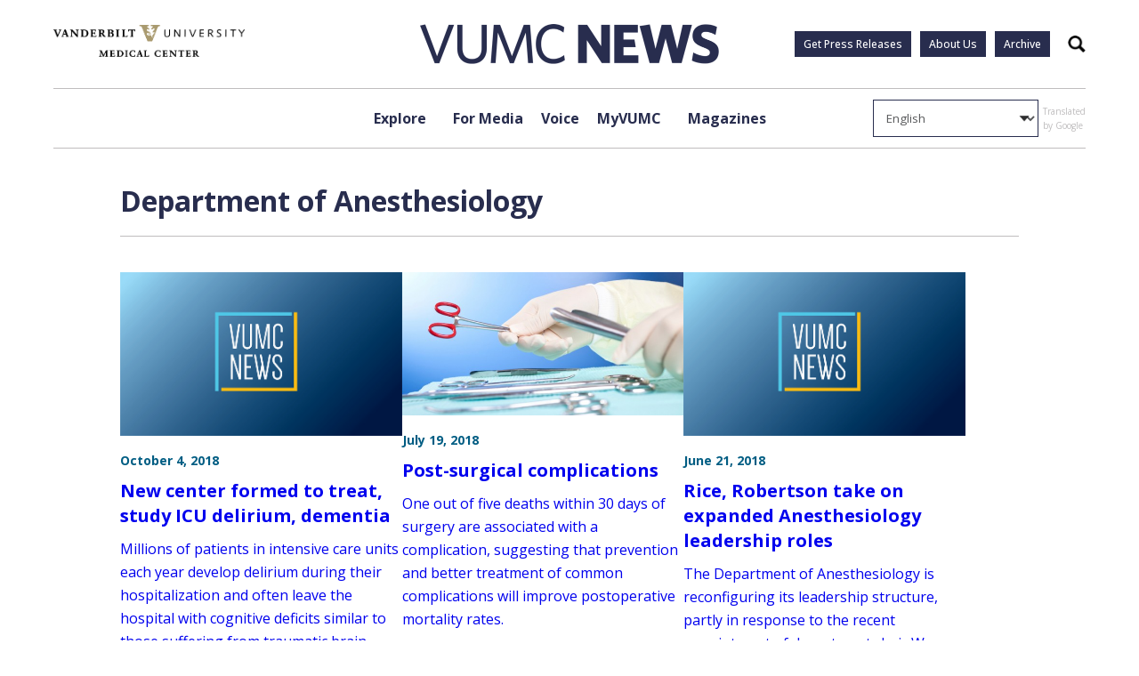

--- FILE ---
content_type: text/html; charset=UTF-8
request_url: https://news.vumc.org/tag/department-of-anesthesiology/page/8/
body_size: 17376
content:
<!doctype html>
<html lang="en-US">
<head>
	<meta charset="UTF-8">
	<meta name="viewport" content="width=device-width, initial-scale=1">
	<link rel="profile" href="https://gmpg.org/xfn/11">

	<link rel="preconnect" href="https://fonts.googleapis.com"> 
	<link rel="preconnect" href="https://fonts.gstatic.com" crossorigin>
	<link href="https://fonts.googleapis.com/css2?family=Open+Sans:ital,wght@0,300;0,400;0,500;0,600;0,700;0,800;1,300;1,400;1,500;1,600;1,700;1,800&display=swap" rel="stylesheet">
	<script src=https://assets.adobedtm.com/0fdeaa586937/d28f6b72f34b/launch-373e28369c9a.min.js async></script>
	<script type="text/javascript" async src="https://play.vidyard.com/embed/v4.js"></script>
	
	<meta name='robots' content='index, follow, max-image-preview:large, max-snippet:-1, max-video-preview:-1' />

	<!-- This site is optimized with the Yoast SEO Premium plugin v23.1 (Yoast SEO v26.6) - https://yoast.com/wordpress/plugins/seo/ -->
	<title>Department of Anesthesiology Archives - Page 8 of 15 - VUMC News</title>
	<link rel="canonical" href="https://news.vumc.org/tag/department-of-anesthesiology/page/8/" />
	<link rel="prev" href="https://news.vumc.org/tag/department-of-anesthesiology/page/7/" />
	<link rel="next" href="https://news.vumc.org/tag/department-of-anesthesiology/page/9/" />
	<meta property="og:locale" content="en_US" />
	<meta property="og:type" content="article" />
	<meta property="og:title" content="Department of Anesthesiology Archives" />
	<meta property="og:url" content="https://news.vumc.org/tag/department-of-anesthesiology/" />
	<meta property="og:site_name" content="VUMC News" />
	<meta name="twitter:card" content="summary_large_image" />
	<meta name="twitter:site" content="@VUMC_Insights" />
	<script type="application/ld+json" class="yoast-schema-graph">{"@context":"https://schema.org","@graph":[{"@type":"CollectionPage","@id":"https://news.vumc.org/tag/department-of-anesthesiology/","url":"https://news.vumc.org/tag/department-of-anesthesiology/page/8/","name":"Department of Anesthesiology Archives - Page 8 of 15 - VUMC News","isPartOf":{"@id":"https://news.vumc.org/#website"},"primaryImageOfPage":{"@id":"https://news.vumc.org/tag/department-of-anesthesiology/page/8/#primaryimage"},"image":{"@id":"https://news.vumc.org/tag/department-of-anesthesiology/page/8/#primaryimage"},"thumbnailUrl":"https://vumc-reporter.s3.amazonaws.com/uploads/TEE-tool-2.jpg","breadcrumb":{"@id":"https://news.vumc.org/tag/department-of-anesthesiology/page/8/#breadcrumb"},"inLanguage":"en-US"},{"@type":"ImageObject","inLanguage":"en-US","@id":"https://news.vumc.org/tag/department-of-anesthesiology/page/8/#primaryimage","url":"https://vumc-reporter.s3.amazonaws.com/uploads/TEE-tool-2.jpg","contentUrl":"https://vumc-reporter.s3.amazonaws.com/uploads/TEE-tool-2.jpg","width":"550","height":"369","caption":"Cardiothoracic anesthesiologists at Vanderbilt are now using transesophageal echocardiography both in operating rooms and in intensive care units. Critically-ill patients in intensive care units can be monitored using TEE for up to three days. (Susan Urmy / Vanderbilt)"},{"@type":"BreadcrumbList","@id":"https://news.vumc.org/tag/department-of-anesthesiology/page/8/#breadcrumb","itemListElement":[{"@type":"ListItem","position":1,"name":"Home","item":"https://news.vumc.org/"},{"@type":"ListItem","position":2,"name":"Department of Anesthesiology"}]},{"@type":"WebSite","@id":"https://news.vumc.org/#website","url":"https://news.vumc.org/","name":"VUMC News","description":"","publisher":{"@id":"https://news.vumc.org/#organization"},"potentialAction":[{"@type":"SearchAction","target":{"@type":"EntryPoint","urlTemplate":"https://news.vumc.org/?s={search_term_string}"},"query-input":{"@type":"PropertyValueSpecification","valueRequired":true,"valueName":"search_term_string"}}],"inLanguage":"en-US"},{"@type":"Organization","@id":"https://news.vumc.org/#organization","name":"Vanderbilt University Medical Center","url":"https://news.vumc.org/","logo":{"@type":"ImageObject","inLanguage":"en-US","@id":"https://news.vumc.org/#/schema/logo/image/","url":"https://vumc-reporter.s3.amazonaws.com/uploads/VUMC-logo.png","contentUrl":"https://vumc-reporter.s3.amazonaws.com/uploads/VUMC-logo.png","width":2430,"height":1361,"caption":"Vanderbilt University Medical Center"},"image":{"@id":"https://news.vumc.org/#/schema/logo/image/"},"sameAs":["https://x.com/VUMC_Insights"]}]}</script>
	<!-- / Yoast SEO Premium plugin. -->


<link rel='dns-prefetch' href='//cdn.knightlab.com' />
<link rel='dns-prefetch' href='//stats.wp.com' />
<link rel='dns-prefetch' href='//vumc-reporter.s3.amazonaws.com' />
<link rel="alternate" type="application/rss+xml" title="VUMC News &raquo; Department of Anesthesiology Tag Feed" href="https://news.vumc.org/tag/department-of-anesthesiology/feed/" />
<style id='wp-img-auto-sizes-contain-inline-css'>
img:is([sizes=auto i],[sizes^="auto," i]){contain-intrinsic-size:3000px 1500px}
/*# sourceURL=wp-img-auto-sizes-contain-inline-css */
</style>
<style id='wp-emoji-styles-inline-css'>

	img.wp-smiley, img.emoji {
		display: inline !important;
		border: none !important;
		box-shadow: none !important;
		height: 1em !important;
		width: 1em !important;
		margin: 0 0.07em !important;
		vertical-align: -0.1em !important;
		background: none !important;
		padding: 0 !important;
	}
/*# sourceURL=wp-emoji-styles-inline-css */
</style>
<style id='wp-block-library-inline-css'>
:root{--wp-block-synced-color:#7a00df;--wp-block-synced-color--rgb:122,0,223;--wp-bound-block-color:var(--wp-block-synced-color);--wp-editor-canvas-background:#ddd;--wp-admin-theme-color:#007cba;--wp-admin-theme-color--rgb:0,124,186;--wp-admin-theme-color-darker-10:#006ba1;--wp-admin-theme-color-darker-10--rgb:0,107,160.5;--wp-admin-theme-color-darker-20:#005a87;--wp-admin-theme-color-darker-20--rgb:0,90,135;--wp-admin-border-width-focus:2px}@media (min-resolution:192dpi){:root{--wp-admin-border-width-focus:1.5px}}.wp-element-button{cursor:pointer}:root .has-very-light-gray-background-color{background-color:#eee}:root .has-very-dark-gray-background-color{background-color:#313131}:root .has-very-light-gray-color{color:#eee}:root .has-very-dark-gray-color{color:#313131}:root .has-vivid-green-cyan-to-vivid-cyan-blue-gradient-background{background:linear-gradient(135deg,#00d084,#0693e3)}:root .has-purple-crush-gradient-background{background:linear-gradient(135deg,#34e2e4,#4721fb 50%,#ab1dfe)}:root .has-hazy-dawn-gradient-background{background:linear-gradient(135deg,#faaca8,#dad0ec)}:root .has-subdued-olive-gradient-background{background:linear-gradient(135deg,#fafae1,#67a671)}:root .has-atomic-cream-gradient-background{background:linear-gradient(135deg,#fdd79a,#004a59)}:root .has-nightshade-gradient-background{background:linear-gradient(135deg,#330968,#31cdcf)}:root .has-midnight-gradient-background{background:linear-gradient(135deg,#020381,#2874fc)}:root{--wp--preset--font-size--normal:16px;--wp--preset--font-size--huge:42px}.has-regular-font-size{font-size:1em}.has-larger-font-size{font-size:2.625em}.has-normal-font-size{font-size:var(--wp--preset--font-size--normal)}.has-huge-font-size{font-size:var(--wp--preset--font-size--huge)}.has-text-align-center{text-align:center}.has-text-align-left{text-align:left}.has-text-align-right{text-align:right}.has-fit-text{white-space:nowrap!important}#end-resizable-editor-section{display:none}.aligncenter{clear:both}.items-justified-left{justify-content:flex-start}.items-justified-center{justify-content:center}.items-justified-right{justify-content:flex-end}.items-justified-space-between{justify-content:space-between}.screen-reader-text{border:0;clip-path:inset(50%);height:1px;margin:-1px;overflow:hidden;padding:0;position:absolute;width:1px;word-wrap:normal!important}.screen-reader-text:focus{background-color:#ddd;clip-path:none;color:#444;display:block;font-size:1em;height:auto;left:5px;line-height:normal;padding:15px 23px 14px;text-decoration:none;top:5px;width:auto;z-index:100000}html :where(.has-border-color){border-style:solid}html :where([style*=border-top-color]){border-top-style:solid}html :where([style*=border-right-color]){border-right-style:solid}html :where([style*=border-bottom-color]){border-bottom-style:solid}html :where([style*=border-left-color]){border-left-style:solid}html :where([style*=border-width]){border-style:solid}html :where([style*=border-top-width]){border-top-style:solid}html :where([style*=border-right-width]){border-right-style:solid}html :where([style*=border-bottom-width]){border-bottom-style:solid}html :where([style*=border-left-width]){border-left-style:solid}html :where(img[class*=wp-image-]){height:auto;max-width:100%}:where(figure){margin:0 0 1em}html :where(.is-position-sticky){--wp-admin--admin-bar--position-offset:var(--wp-admin--admin-bar--height,0px)}@media screen and (max-width:600px){html :where(.is-position-sticky){--wp-admin--admin-bar--position-offset:0px}}

/*# sourceURL=wp-block-library-inline-css */
</style><style id='global-styles-inline-css'>
:root{--wp--preset--aspect-ratio--square: 1;--wp--preset--aspect-ratio--4-3: 4/3;--wp--preset--aspect-ratio--3-4: 3/4;--wp--preset--aspect-ratio--3-2: 3/2;--wp--preset--aspect-ratio--2-3: 2/3;--wp--preset--aspect-ratio--16-9: 16/9;--wp--preset--aspect-ratio--9-16: 9/16;--wp--preset--color--black: #000000;--wp--preset--color--cyan-bluish-gray: #abb8c3;--wp--preset--color--white: #ffffff;--wp--preset--color--pale-pink: #f78da7;--wp--preset--color--vivid-red: #cf2e2e;--wp--preset--color--luminous-vivid-orange: #ff6900;--wp--preset--color--luminous-vivid-amber: #fcb900;--wp--preset--color--light-green-cyan: #7bdcb5;--wp--preset--color--vivid-green-cyan: #00d084;--wp--preset--color--pale-cyan-blue: #8ed1fc;--wp--preset--color--vivid-cyan-blue: #0693e3;--wp--preset--color--vivid-purple: #9b51e0;--wp--preset--gradient--vivid-cyan-blue-to-vivid-purple: linear-gradient(135deg,rgb(6,147,227) 0%,rgb(155,81,224) 100%);--wp--preset--gradient--light-green-cyan-to-vivid-green-cyan: linear-gradient(135deg,rgb(122,220,180) 0%,rgb(0,208,130) 100%);--wp--preset--gradient--luminous-vivid-amber-to-luminous-vivid-orange: linear-gradient(135deg,rgb(252,185,0) 0%,rgb(255,105,0) 100%);--wp--preset--gradient--luminous-vivid-orange-to-vivid-red: linear-gradient(135deg,rgb(255,105,0) 0%,rgb(207,46,46) 100%);--wp--preset--gradient--very-light-gray-to-cyan-bluish-gray: linear-gradient(135deg,rgb(238,238,238) 0%,rgb(169,184,195) 100%);--wp--preset--gradient--cool-to-warm-spectrum: linear-gradient(135deg,rgb(74,234,220) 0%,rgb(151,120,209) 20%,rgb(207,42,186) 40%,rgb(238,44,130) 60%,rgb(251,105,98) 80%,rgb(254,248,76) 100%);--wp--preset--gradient--blush-light-purple: linear-gradient(135deg,rgb(255,206,236) 0%,rgb(152,150,240) 100%);--wp--preset--gradient--blush-bordeaux: linear-gradient(135deg,rgb(254,205,165) 0%,rgb(254,45,45) 50%,rgb(107,0,62) 100%);--wp--preset--gradient--luminous-dusk: linear-gradient(135deg,rgb(255,203,112) 0%,rgb(199,81,192) 50%,rgb(65,88,208) 100%);--wp--preset--gradient--pale-ocean: linear-gradient(135deg,rgb(255,245,203) 0%,rgb(182,227,212) 50%,rgb(51,167,181) 100%);--wp--preset--gradient--electric-grass: linear-gradient(135deg,rgb(202,248,128) 0%,rgb(113,206,126) 100%);--wp--preset--gradient--midnight: linear-gradient(135deg,rgb(2,3,129) 0%,rgb(40,116,252) 100%);--wp--preset--font-size--small: 13px;--wp--preset--font-size--medium: 20px;--wp--preset--font-size--large: 36px;--wp--preset--font-size--x-large: 42px;--wp--preset--spacing--20: 0.44rem;--wp--preset--spacing--30: 0.67rem;--wp--preset--spacing--40: 1rem;--wp--preset--spacing--50: 1.5rem;--wp--preset--spacing--60: 2.25rem;--wp--preset--spacing--70: 3.38rem;--wp--preset--spacing--80: 5.06rem;--wp--preset--shadow--natural: 6px 6px 9px rgba(0, 0, 0, 0.2);--wp--preset--shadow--deep: 12px 12px 50px rgba(0, 0, 0, 0.4);--wp--preset--shadow--sharp: 6px 6px 0px rgba(0, 0, 0, 0.2);--wp--preset--shadow--outlined: 6px 6px 0px -3px rgb(255, 255, 255), 6px 6px rgb(0, 0, 0);--wp--preset--shadow--crisp: 6px 6px 0px rgb(0, 0, 0);}:where(.is-layout-flex){gap: 0.5em;}:where(.is-layout-grid){gap: 0.5em;}body .is-layout-flex{display: flex;}.is-layout-flex{flex-wrap: wrap;align-items: center;}.is-layout-flex > :is(*, div){margin: 0;}body .is-layout-grid{display: grid;}.is-layout-grid > :is(*, div){margin: 0;}:where(.wp-block-columns.is-layout-flex){gap: 2em;}:where(.wp-block-columns.is-layout-grid){gap: 2em;}:where(.wp-block-post-template.is-layout-flex){gap: 1.25em;}:where(.wp-block-post-template.is-layout-grid){gap: 1.25em;}.has-black-color{color: var(--wp--preset--color--black) !important;}.has-cyan-bluish-gray-color{color: var(--wp--preset--color--cyan-bluish-gray) !important;}.has-white-color{color: var(--wp--preset--color--white) !important;}.has-pale-pink-color{color: var(--wp--preset--color--pale-pink) !important;}.has-vivid-red-color{color: var(--wp--preset--color--vivid-red) !important;}.has-luminous-vivid-orange-color{color: var(--wp--preset--color--luminous-vivid-orange) !important;}.has-luminous-vivid-amber-color{color: var(--wp--preset--color--luminous-vivid-amber) !important;}.has-light-green-cyan-color{color: var(--wp--preset--color--light-green-cyan) !important;}.has-vivid-green-cyan-color{color: var(--wp--preset--color--vivid-green-cyan) !important;}.has-pale-cyan-blue-color{color: var(--wp--preset--color--pale-cyan-blue) !important;}.has-vivid-cyan-blue-color{color: var(--wp--preset--color--vivid-cyan-blue) !important;}.has-vivid-purple-color{color: var(--wp--preset--color--vivid-purple) !important;}.has-black-background-color{background-color: var(--wp--preset--color--black) !important;}.has-cyan-bluish-gray-background-color{background-color: var(--wp--preset--color--cyan-bluish-gray) !important;}.has-white-background-color{background-color: var(--wp--preset--color--white) !important;}.has-pale-pink-background-color{background-color: var(--wp--preset--color--pale-pink) !important;}.has-vivid-red-background-color{background-color: var(--wp--preset--color--vivid-red) !important;}.has-luminous-vivid-orange-background-color{background-color: var(--wp--preset--color--luminous-vivid-orange) !important;}.has-luminous-vivid-amber-background-color{background-color: var(--wp--preset--color--luminous-vivid-amber) !important;}.has-light-green-cyan-background-color{background-color: var(--wp--preset--color--light-green-cyan) !important;}.has-vivid-green-cyan-background-color{background-color: var(--wp--preset--color--vivid-green-cyan) !important;}.has-pale-cyan-blue-background-color{background-color: var(--wp--preset--color--pale-cyan-blue) !important;}.has-vivid-cyan-blue-background-color{background-color: var(--wp--preset--color--vivid-cyan-blue) !important;}.has-vivid-purple-background-color{background-color: var(--wp--preset--color--vivid-purple) !important;}.has-black-border-color{border-color: var(--wp--preset--color--black) !important;}.has-cyan-bluish-gray-border-color{border-color: var(--wp--preset--color--cyan-bluish-gray) !important;}.has-white-border-color{border-color: var(--wp--preset--color--white) !important;}.has-pale-pink-border-color{border-color: var(--wp--preset--color--pale-pink) !important;}.has-vivid-red-border-color{border-color: var(--wp--preset--color--vivid-red) !important;}.has-luminous-vivid-orange-border-color{border-color: var(--wp--preset--color--luminous-vivid-orange) !important;}.has-luminous-vivid-amber-border-color{border-color: var(--wp--preset--color--luminous-vivid-amber) !important;}.has-light-green-cyan-border-color{border-color: var(--wp--preset--color--light-green-cyan) !important;}.has-vivid-green-cyan-border-color{border-color: var(--wp--preset--color--vivid-green-cyan) !important;}.has-pale-cyan-blue-border-color{border-color: var(--wp--preset--color--pale-cyan-blue) !important;}.has-vivid-cyan-blue-border-color{border-color: var(--wp--preset--color--vivid-cyan-blue) !important;}.has-vivid-purple-border-color{border-color: var(--wp--preset--color--vivid-purple) !important;}.has-vivid-cyan-blue-to-vivid-purple-gradient-background{background: var(--wp--preset--gradient--vivid-cyan-blue-to-vivid-purple) !important;}.has-light-green-cyan-to-vivid-green-cyan-gradient-background{background: var(--wp--preset--gradient--light-green-cyan-to-vivid-green-cyan) !important;}.has-luminous-vivid-amber-to-luminous-vivid-orange-gradient-background{background: var(--wp--preset--gradient--luminous-vivid-amber-to-luminous-vivid-orange) !important;}.has-luminous-vivid-orange-to-vivid-red-gradient-background{background: var(--wp--preset--gradient--luminous-vivid-orange-to-vivid-red) !important;}.has-very-light-gray-to-cyan-bluish-gray-gradient-background{background: var(--wp--preset--gradient--very-light-gray-to-cyan-bluish-gray) !important;}.has-cool-to-warm-spectrum-gradient-background{background: var(--wp--preset--gradient--cool-to-warm-spectrum) !important;}.has-blush-light-purple-gradient-background{background: var(--wp--preset--gradient--blush-light-purple) !important;}.has-blush-bordeaux-gradient-background{background: var(--wp--preset--gradient--blush-bordeaux) !important;}.has-luminous-dusk-gradient-background{background: var(--wp--preset--gradient--luminous-dusk) !important;}.has-pale-ocean-gradient-background{background: var(--wp--preset--gradient--pale-ocean) !important;}.has-electric-grass-gradient-background{background: var(--wp--preset--gradient--electric-grass) !important;}.has-midnight-gradient-background{background: var(--wp--preset--gradient--midnight) !important;}.has-small-font-size{font-size: var(--wp--preset--font-size--small) !important;}.has-medium-font-size{font-size: var(--wp--preset--font-size--medium) !important;}.has-large-font-size{font-size: var(--wp--preset--font-size--large) !important;}.has-x-large-font-size{font-size: var(--wp--preset--font-size--x-large) !important;}
/*# sourceURL=global-styles-inline-css */
</style>

<style id='classic-theme-styles-inline-css'>
/*! This file is auto-generated */
.wp-block-button__link{color:#fff;background-color:#32373c;border-radius:9999px;box-shadow:none;text-decoration:none;padding:calc(.667em + 2px) calc(1.333em + 2px);font-size:1.125em}.wp-block-file__button{background:#32373c;color:#fff;text-decoration:none}
/*# sourceURL=/wp-includes/css/classic-themes.min.css */
</style>
<link rel='stylesheet' id='timeline-stylesheet-css' href='https://cdn.knightlab.com/libs/timeline3/latest/css/timeline.css?ver=6.9' media='all' />
<link rel='stylesheet' id='vumc-news-style-css' href='https://news.vumc.org/wp-content/themes/vumc-news/css/build/main.css?ver=2.02' media='all' />
<link rel='stylesheet' id='taxopress-frontend-css-css' href='https://news.vumc.org/wp-content/plugins/simple-tags/assets/frontend/css/frontend.css?ver=3.42.0' media='all' />
<script src="https://cdn.knightlab.com/libs/timeline3/latest/js/timeline-min.js?ver=1.0.0" id="timeline-javascript-js"></script>
<script src="https://news.vumc.org/wp-includes/js/jquery/jquery.min.js?ver=3.7.1" id="jquery-core-js"></script>
<script src="https://news.vumc.org/wp-includes/js/jquery/jquery-migrate.min.js?ver=3.4.1" id="jquery-migrate-js"></script>
<script src="https://news.vumc.org/wp-content/plugins/simple-tags/assets/frontend/js/frontend.js?ver=3.42.0" id="taxopress-frontend-js-js"></script>
<link rel="https://api.w.org/" href="https://news.vumc.org/wp-json/" /><link rel="alternate" title="JSON" type="application/json" href="https://news.vumc.org/wp-json/wp/v2/tags/25250" /><link rel="EditURI" type="application/rsd+xml" title="RSD" href="https://news.vumc.org/xmlrpc.php?rsd" />
<meta name="generator" content="WordPress 6.9" />
	<style>img#wpstats{display:none}</style>
		<style type="text/css">a.st_tag, a.internal_tag, .st_tag, .internal_tag { text-decoration: underline !important; }</style><!-- Clicky Web Analytics - https://clicky.com, WordPress Plugin by Yoast - https://yoast.com/wordpress/plugins/clicky/ --><script>
	
	var clicky_site_ids = clicky_site_ids || [];
	clicky_site_ids.push("101460665");
</script>
<script async src="//static.getclicky.com/js"></script><link rel="icon" href="https://vumc-reporter.s3.amazonaws.com/uploads/new_v_logo.jpg" sizes="32x32" />
<link rel="icon" href="https://vumc-reporter.s3.amazonaws.com/uploads/new_v_logo.jpg" sizes="192x192" />
<link rel="apple-touch-icon" href="https://vumc-reporter.s3.amazonaws.com/uploads/new_v_logo.jpg" />
<meta name="msapplication-TileImage" content="https://vumc-reporter.s3.amazonaws.com/uploads/new_v_logo.jpg" />
		<style id="wp-custom-css">
			.page-heading h1 {
	display: block;
	line-height: 1.2;
}
		</style>
		
	
	<script>
      <!-- Google Tag Manager -->
  dataLayer = [{
      }];            <!-- Google Tag Manager -->
            (function(v,a,n,d,y){v[d]=v[d]||[];v[d].push({'gtm.start':
                new Date().getTime(),event:'gtm.js'});var f=a.getElementsByTagName(n)[0],j=a.createElement(n),ad=d!='dataLayer'?'&d='+d:'';j.async=true;j.src='https://www.googletagmanager.com/gtm.js?id='+y+ad;f.parentNode.insertBefore(j,f);})(window,document,'script','dataLayer','GTM-P4SNFVP');
        </script>
</head>

<body class="archive paged tag tag-department-of-anesthesiology tag-25250 paged-8 tag-paged-8 wp-theme-vumc-news ally-default">

	<!-- Google Tag Manager -->
    <noscript><iframe src="https://www.googletagmanager.com/ns.html?id=GTM-P4SNFVP" height="0" width="0" style="display:none;visibility:hidden"></iframe></noscript>


<header id="masthead" class="site-header">
	<a class="skip-link screen-reader-text" href="#primary">Skip to content</a>

	<div class="main-header-space-container">

		<section class="main-header">
			<div class="hamburger-button">
				<input type="checkbox" class="hamburger-button__checkbox" id="navi-toggle">
				<label for="navi-toggle" class="hamburger-button__button">
					<span class="hamburger-button__icon">&nbsp;</span>
				</label>
			</div>

			<a href="https://vumc.org" target="_blank" class="vumc-logo">
				<img src="https://news.vumc.org/wp-content/themes/vumc-news/images/vumc-logo.png" alt="VUMC Logo">
			</a>
			
			<a href="https://news.vumc.org" class="logo">
				<img src="https://news.vumc.org/wp-content/themes/vumc-news/images/logo.png" alt="Logo">
			</a>

			<div class="main-header__buttons">
				<div class="menu-utility-links-container"><ul id="menu-utility-links" class="menu"><li id="menu-item-305203" class="menu-item menu-item-type-custom menu-item-object-custom menu-item-305203"><a href="https://news.vumc.org/vumc-press-release-signup/">Get Press Releases</a></li>
<li id="menu-item-305511" class="menu-item menu-item-type-post_type menu-item-object-page menu-item-305511"><a href="https://news.vumc.org/about-us/">About Us</a></li>
<li id="menu-item-354794" class="menu-item menu-item-type-custom menu-item-object-custom menu-item-354794"><a href="/reporter-archive">Archive</a></li>
</ul></div>				<button class="search-btn">
					<span class="accessible-text">
						Search
					</span>
				</button>
			</div>
		</section>

	</div>

	

	<div class="mobile-menu">

		
		<div class="mobile-menu__menus">

			<div class="mobile-menu__primary">
				<ul class="mobile-menu__primary__ul">
											<li class="has-submenu">
							<a href="#">Explore</a>
						</li>
											<li class="has-submenu">
							<a href="https://news.vumc.org/for-media/">For Media</a>
						</li>
											<li class="has-submenu">
							<a href="https://news.vumc.org/myvumc/vumc-voice/">Voice</a>
						</li>
											<li class="">
							<a href="https://news.vumc.org/content_type/myvumc/">MyVUMC</a>
						</li>
											<li class="has-submenu">
							<a href="https://news.vumc.org/magazines-and-podcast-momentum-vanderbilt-medicine-and-discoveries-in-action-dnamagazines-podcasts/">Magazines</a>
						</li>
									</ul>

				<div class="mobile-menu__footer">
					<div class="menu-utility-links-container"><ul id="menu-utility-links-1" class="menu"><li class="menu-item menu-item-type-custom menu-item-object-custom menu-item-305203"><a href="https://news.vumc.org/vumc-press-release-signup/">Get Press Releases</a></li>
<li class="menu-item menu-item-type-post_type menu-item-object-page menu-item-305511"><a href="https://news.vumc.org/about-us/">About Us</a></li>
<li class="menu-item menu-item-type-custom menu-item-object-custom menu-item-354794"><a href="/reporter-archive">Archive</a></li>
</ul></div>															<div class="mobile-menu__footer__social">
																																		<a href="https://www.facebook.com/VanderbiltHealth" target="_blank">
									<img src="https://vumc-reporter.s3.amazonaws.com/uploads/facebook_blue.png" alt="">
								</a>
																												<a href="https://www.youtube.com/vanderbilthealth" target="_blank">
									<img src="https://vumc-reporter.s3.amazonaws.com/uploads/youtube_blue.png" alt="">
								</a>
																												<a href="https://www.instagram.com/vanderbilthealth/?hl=en" target="_blank">
									<img src="https://vumc-reporter.s3.amazonaws.com/uploads/instagram_blue.png" alt="">
								</a>
																												<a href="https://twitter.com/vumchealth" target="_blank">
									<img src="https://vumc-reporter.s3.amazonaws.com/uploads/x_blue.png" alt="">
								</a>
																												<a href="https://www.linkedin.com/company/vanderbilt-university-medical-center/" target="_blank">
									<img src="https://vumc-reporter.s3.amazonaws.com/uploads/linkedin_blue.png" alt="">
								</a>
																												<a href="https://bsky.app/profile/vumc-insights.bsky.social" target="_blank">
									<img src="https://vumc-reporter.s3.amazonaws.com/uploads/bluesky_blue.png" alt="">
								</a>
																		</div>
										<a href="https://vumc.org" target="_blank" class="vumc-logo">
						<img src="https://news.vumc.org/wp-content/themes/vumc-news/images/vumc-logo.png" alt="VUMC Logo">
					</a>
				</div>
			</div>

			<div class="mobile-menu__secondary">
				
									<div class="mobile-menu__secondary-menu" data-secondary="For Media">
						<h3 class="mobile-menu__secondary__heading">
							<a href="https://news.vumc.org/for-media/">
								For Media							</a>
						</h3>
						<ul>
															<li>
									<a href="https://news.vumc.org/for-media/">
										Overview 
									</a>
								</li>
																						<li>
									<a href="https://news.vumc.org/media-contacts-page/">
										Media Contacts									</a>
								</li>
															<li>
									<a href="https://news.vumc.org/content_type/news-releases/">
										News Releases									</a>
								</li>
															<li>
									<a href="https://news.vumc.org/photo-b-roll-download/">
										Photos & B-Roll Downloads									</a>
								</li>
															<li>
									<a href="https://news.vumc.org/vumc-facts-and-statistics/">
										VUMC Facts and Figures									</a>
								</li>
													</ul>
					</div>
									<div class="mobile-menu__secondary-menu" data-secondary="Voice">
						<h3 class="mobile-menu__secondary__heading">
							<a href="https://news.vumc.org/myvumc/vumc-voice/">
								Voice							</a>
						</h3>
						<ul>
															<li>
									<a href="https://news.vumc.org/myvumc/vumc-voice/">
										Overview 
									</a>
								</li>
																						<li>
									<a href="https://news.vumc.org/section/voice/credo-award/">
										Credo Award									</a>
								</li>
															<li>
									<a href="https://news.vumc.org/section/voice/daisy-award/">
										DAISY Award									</a>
								</li>
															<li>
									<a href="https://news.vumc.org/section/voice/elevate-team-award/">
										Elevate Team Award									</a>
								</li>
															<li>
									<a href="https://news.vumc.org/section/voice/health-yes/">
										Health, Yes									</a>
								</li>
															<li>
									<a href="https://news.vumc.org/section/voice/employee-spotlight/">
										Employee Spotlight									</a>
								</li>
															<li>
									<a href="https://news.vumc.org/section/voice/five-pillar-leader-award/">
										Five Pillar Leader Award									</a>
								</li>
															<li>
									<a href="https://news.vumc.org/section/voice/patient-spotlight/">
										Patient Spotlight									</a>
								</li>
															<li>
									<a href="https://news.vumc.org/section/voice/pets-vumc/">
										Pets of VUMC									</a>
								</li>
															<li>
									<a href="https://news.vumc.org/section/voice/tales-of-vumc-past/">
										Tales of VUMC Past									</a>
								</li>
															<li>
									<a href="https://news.vumc.org/section/voice/">
										All Voice Stories									</a>
								</li>
													</ul>
					</div>
									<div class="mobile-menu__secondary-menu" data-secondary="Magazines">
						<h3 class="mobile-menu__secondary__heading">
							<a href="https://news.vumc.org/magazines-and-podcast-momentum-vanderbilt-medicine-and-discoveries-in-action-dnamagazines-podcasts/">
								Magazines							</a>
						</h3>
						<ul>
															<li>
									<a href="https://news.vumc.org/magazines-and-podcast-momentum-vanderbilt-medicine-and-discoveries-in-action-dnamagazines-podcasts/">
										Overview 
									</a>
								</li>
																						<li>
									<a href="https://news.vumc.org/medicine-magazine/">
										Medicine									</a>
								</li>
															<li>
									<a href="https://news.vumc.org/momentum-magazine/">
										Momentum									</a>
								</li>
													</ul>
					</div>
				
									<div class="mobile-menu__secondary-menu" data-secondary="Explore">
						<h3 class="mobile-menu__secondary__heading">
							Explore						</h3>
						<div class="mobile-menu__secondary__content">
														<div class="column">
									<h4>Explore by Highlight</h4>
									<ul>
																																	<li>
													<a href="https://news.vumc.org/vumc-highlight/community-giving/">
														Community & Giving													</a>
												</li>
																																												<li>
													<a href="https://news.vumc.org/vumc-highlight/education-training/">
														Education & Training													</a>
												</li>
																																												<li>
													<a href="https://news.vumc.org/vumc-highlight/growth-finance/">
														Growth & Finance													</a>
												</li>
																																												<li>
													<a href="https://news.vumc.org/section/business-innovation/">
														Business Innovation													</a>
												</li>
																																												<li>
													<a href="https://news.vumc.org/vumc-highlight/leadership-perspectives/">
														Leadership Perspectives													</a>
												</li>
																																												<li>
													<a href="https://news.vumc.org/vumc-highlight/research/">
														Research													</a>
												</li>
																																												<li>
													<a href="https://news.vumc.org/vumc-highlight/vumc-people/">
														VUMC People													</a>
												</li>
																																												<li>
													<a href="https://news.vumc.org/vumc-highlight/all-news/">
														All News													</a>
												</li>
																																																			</ul>
								</div>
														<div class="column">
									<h4>Explore by Topic</h4>
									<ul>
																																	<li>
													<a href="https://news.vumc.org/section/cancer/">
														Cancer													</a>
												</li>
																																												<li>
													<a href="https://news.vumc.org/section/emergency-trauma/">
														Emergency & Trauma													</a>
												</li>
																																												<li>
													<a href="https://news.vumc.org/section/genetics-genomics/">
														Genetics & Genomics													</a>
												</li>
																																												<li>
													<a href="https://news.vumc.org/section/health-policy/">
														Health Policy													</a>
												</li>
																																												<li>
													<a href="https://news.vumc.org/section/infectious-diseases">
														Infectious Diseases													</a>
												</li>
																																												<li>
													<a href="https://news.vumc.org/section/nursing/">
														Nursing													</a>
												</li>
																																												<li>
													<a href="https://news.vumc.org/section/pediatrics/">
														Pediatrics													</a>
												</li>
																																												<li>
													<a href="https://news.vumc.org/section/surgeries/">
														Surgeries													</a>
												</li>
																																												<li>
													<a href="https://news.vumc.org/section/tech-health/">
														Tech & Health													</a>
												</li>
																																												<li>
													<a href="https://news.vumc.org/section/transplant/">
														Transplant													</a>
												</li>
																																												<li>
													<a href="https://news.vumc.org/section/vaccines/">
														Vaccines													</a>
												</li>
																																												<li>
													<a href="https://news.vumc.org/section/womens-health/">
														Women's Health													</a>
												</li>
																														</ul>
								</div>
														<div class="column">
									<h4>Explore by Location</h4>
									<ul>
																																	<li>
													<a href="https://news.vumc.org/location/monroe-carell-jr-childrens-hospital-at-vanderbilt/">
														Monroe Carell Jr. Children’s Hospital at Vanderbilt													</a>
												</li>
																																												<li>
													<a href="https://news.vumc.org/location/vanderbilt-bedford-hospital/">
														Vanderbilt Bedford Hospital													</a>
												</li>
																																												<li>
													<a href="https://news.vumc.org/location/vanderbilt-health-one-hundred-oaks/">
														Vanderbilt Health One Hundred Oaks													</a>
												</li>
																																												<li>
													<a href="https://news.vumc.org/location/vanderbilt-health-affiliated-network/">
														Vanderbilt Health Affiliated Network													</a>
												</li>
																																												<li>
													<a href="https://news.vumc.org/location/vanderbilt-ingram-cancer-center/">
														Vanderbilt-Ingram Cancer Center													</a>
												</li>
																																												<li>
													<a href="https://news.vumc.org/location/vanderbilt-kennedy-center/">
														Vanderbilt Kennedy Center													</a>
												</li>
																																												<li>
													<a href="https://news.vumc.org/location/vanderbilt-psychiatric-hospital/">
														Vanderbilt Psychiatric Hospital													</a>
												</li>
																																												<li>
													<a href="https://news.vumc.org/location/vanderbilt-wilson-county-hospital/">
														Vanderbilt Wilson County Hospital													</a>
												</li>
																																												<li>
													<a href="https://news.vumc.org/location/vanderbilt-stallworth-rehabilitation-hospital/">
														Vanderbilt Stallworth Rehabilitation Hospital													</a>
												</li>
																																												<li>
													<a href="https://news.vumc.org/location/vanderbilt-tullahoma-harton-hospital/">
														Vanderbilt Tullahoma-Harton Hospital													</a>
												</li>
																																												<li>
													<a href="https://news.vumc.org/location/vanderbilt-university-hospital/">
														Vanderbilt University Hospital													</a>
												</li>
																														</ul>
								</div>
												</div>
					</div>
								</div>

		</div>
		

	</div>

	<div class="search-bar">
		<form role="search" method="get" class="search-form" action="https://news.vumc.org/">
				<label>
					<span class="screen-reader-text">Search for:</span>
					<input type="search" class="search-field" placeholder="Search &hellip;" value="" name="s" />
				</label>
				<input type="submit" class="search-submit" value="Search" />
			</form>		<button class="close-search-btn">
			<span class="accessible-text">
				Close Search
			</span>
			<img src="https://news.vumc.org/wp-content/themes/vumc-news/images/x.png" alt="Close Search">
		</button>
	</div>

	<div class="nav-header">
		<div class="menu-main-navigation-container"><ul id="menu-main-navigation" class="menu"><li id="menu-item-305238" class="menu-item menu-item-type-custom menu-item-object-custom menu-item-305238"><a href="#">Explore</a></li>
<li id="menu-item-305316" class="menu-item menu-item-type-post_type menu-item-object-page menu-item-has-children menu-item-305316"><a href="https://news.vumc.org/for-media/">For Media</a>
<ul class="sub-menu">
	<li id="menu-item-305312" class="menu-item menu-item-type-post_type menu-item-object-page menu-item-305312"><a href="https://news.vumc.org/media-contacts-page/">Media Contacts</a></li>
	<li id="menu-item-305232" class="menu-item menu-item-type-custom menu-item-object-custom menu-item-305232"><a href="https://news.vumc.org/content_type/news-releases/">News Releases</a></li>
	<li id="menu-item-355662" class="menu-item menu-item-type-custom menu-item-object-custom menu-item-355662"><a href="https://news.vumc.org/photo-b-roll-download/">Photos &#038; B-Roll Downloads</a></li>
	<li id="menu-item-305313" class="menu-item menu-item-type-post_type menu-item-object-page menu-item-305313"><a href="https://news.vumc.org/vumc-facts-and-statistics/">VUMC Facts and Figures</a></li>
</ul>
</li>
<li id="menu-item-324052" class="menu-item menu-item-type-post_type menu-item-object-page menu-item-has-children menu-item-324052"><a href="https://news.vumc.org/myvumc/vumc-voice/">Voice</a>
<ul class="sub-menu">
	<li id="menu-item-361547" class="menu-item menu-item-type-taxonomy menu-item-object-category menu-item-361547"><a href="https://news.vumc.org/section/voice/credo-award/">Credo Award</a></li>
	<li id="menu-item-361548" class="menu-item menu-item-type-taxonomy menu-item-object-category menu-item-361548"><a href="https://news.vumc.org/section/voice/daisy-award/">DAISY Award</a></li>
	<li id="menu-item-361549" class="menu-item menu-item-type-taxonomy menu-item-object-category menu-item-361549"><a href="https://news.vumc.org/section/voice/elevate-team-award/">Elevate Team Award</a></li>
	<li id="menu-item-361544" class="menu-item menu-item-type-taxonomy menu-item-object-category menu-item-361544"><a href="https://news.vumc.org/section/voice/health-yes/">Health, Yes</a></li>
	<li id="menu-item-361542" class="menu-item menu-item-type-taxonomy menu-item-object-category menu-item-361542"><a href="https://news.vumc.org/section/voice/employee-spotlight/">Employee Spotlight</a></li>
	<li id="menu-item-361550" class="menu-item menu-item-type-taxonomy menu-item-object-category menu-item-361550"><a href="https://news.vumc.org/section/voice/five-pillar-leader-award/">Five Pillar Leader Award</a></li>
	<li id="menu-item-361541" class="menu-item menu-item-type-taxonomy menu-item-object-category menu-item-361541"><a href="https://news.vumc.org/section/voice/patient-spotlight/">Patient Spotlight</a></li>
	<li id="menu-item-361545" class="menu-item menu-item-type-taxonomy menu-item-object-category menu-item-361545"><a href="https://news.vumc.org/section/voice/pets-vumc/">Pets of VUMC</a></li>
	<li id="menu-item-361546" class="menu-item menu-item-type-taxonomy menu-item-object-category menu-item-361546"><a href="https://news.vumc.org/section/voice/tales-of-vumc-past/">Tales of VUMC Past</a></li>
	<li id="menu-item-361537" class="menu-item menu-item-type-taxonomy menu-item-object-category menu-item-361537"><a href="https://news.vumc.org/section/voice/">All Voice Stories</a></li>
</ul>
</li>
<li id="menu-item-324069" class="menu-item menu-item-type-taxonomy menu-item-object-content_type menu-item-324069"><a href="https://news.vumc.org/content_type/myvumc/">MyVUMC</a></li>
<li id="menu-item-378325" class="menu-item menu-item-type-post_type menu-item-object-page menu-item-has-children menu-item-378325"><a href="https://news.vumc.org/magazines-and-podcast-momentum-vanderbilt-medicine-and-discoveries-in-action-dnamagazines-podcasts/">Magazines</a>
<ul class="sub-menu">
	<li id="menu-item-379045" class="menu-item menu-item-type-post_type menu-item-object-page menu-item-379045"><a href="https://news.vumc.org/medicine-magazine/">Medicine</a></li>
	<li id="menu-item-378327" class="menu-item menu-item-type-post_type menu-item-object-page menu-item-378327"><a href="https://news.vumc.org/momentum-magazine/">Momentum</a></li>
</ul>
</li>
</ul></div>		<div class="nav-header__gtranslate">
			<div class="gtranslate_wrapper" id="gt-wrapper-54456999"></div>			<span>Translated <br />by Google</span>
		</div>
	</div>
	
	<div class="dropdowns">
					<div class="dropdown container" data-dropdown="Explore">
											<div class="column">
								<h3 class="column__heading">Explore by Highlight</h3>
								<ul>
																														<li>
												<a href="https://news.vumc.org/vumc-highlight/community-giving/">
													Community & Giving												</a>
											</li>
																																								<li>
												<a href="https://news.vumc.org/vumc-highlight/education-training/">
													Education & Training												</a>
											</li>
																																								<li>
												<a href="https://news.vumc.org/vumc-highlight/growth-finance/">
													Growth & Finance												</a>
											</li>
																																								<li>
												<a href="https://news.vumc.org/section/business-innovation/">
													Business Innovation												</a>
											</li>
																																								<li>
												<a href="https://news.vumc.org/vumc-highlight/leadership-perspectives/">
													Leadership Perspectives												</a>
											</li>
																																								<li>
												<a href="https://news.vumc.org/vumc-highlight/research/">
													Research												</a>
											</li>
																																								<li>
												<a href="https://news.vumc.org/vumc-highlight/vumc-people/">
													VUMC People												</a>
											</li>
																																								<li>
												<a href="https://news.vumc.org/vumc-highlight/all-news/">
													All News												</a>
											</li>
																																														</ul>
							</div>
														<div class="column">
								<h3 class="column__heading">Explore by Topic</h3>
								<ul>
																														<li>
												<a href="https://news.vumc.org/section/cancer/">
													Cancer												</a>
											</li>
																																								<li>
												<a href="https://news.vumc.org/section/emergency-trauma/">
													Emergency & Trauma												</a>
											</li>
																																								<li>
												<a href="https://news.vumc.org/section/genetics-genomics/">
													Genetics & Genomics												</a>
											</li>
																																								<li>
												<a href="https://news.vumc.org/section/health-policy/">
													Health Policy												</a>
											</li>
																																								<li>
												<a href="https://news.vumc.org/section/infectious-diseases">
													Infectious Diseases												</a>
											</li>
																																								<li>
												<a href="https://news.vumc.org/section/nursing/">
													Nursing												</a>
											</li>
																																								<li>
												<a href="https://news.vumc.org/section/pediatrics/">
													Pediatrics												</a>
											</li>
																																								<li>
												<a href="https://news.vumc.org/section/surgeries/">
													Surgeries												</a>
											</li>
																																								<li>
												<a href="https://news.vumc.org/section/tech-health/">
													Tech & Health												</a>
											</li>
																																								<li>
												<a href="https://news.vumc.org/section/transplant/">
													Transplant												</a>
											</li>
																																								<li>
												<a href="https://news.vumc.org/section/vaccines/">
													Vaccines												</a>
											</li>
																																								<li>
												<a href="https://news.vumc.org/section/womens-health/">
													Women's Health												</a>
											</li>
																											</ul>
							</div>
														<div class="column">
								<h3 class="column__heading">Explore by Location</h3>
								<ul>
																														<li>
												<a href="https://news.vumc.org/location/monroe-carell-jr-childrens-hospital-at-vanderbilt/">
													Monroe Carell Jr. Children’s Hospital at Vanderbilt												</a>
											</li>
																																								<li>
												<a href="https://news.vumc.org/location/vanderbilt-bedford-hospital/">
													Vanderbilt Bedford Hospital												</a>
											</li>
																																								<li>
												<a href="https://news.vumc.org/location/vanderbilt-health-one-hundred-oaks/">
													Vanderbilt Health One Hundred Oaks												</a>
											</li>
																																								<li>
												<a href="https://news.vumc.org/location/vanderbilt-health-affiliated-network/">
													Vanderbilt Health Affiliated Network												</a>
											</li>
																																								<li>
												<a href="https://news.vumc.org/location/vanderbilt-ingram-cancer-center/">
													Vanderbilt-Ingram Cancer Center												</a>
											</li>
																																								<li>
												<a href="https://news.vumc.org/location/vanderbilt-kennedy-center/">
													Vanderbilt Kennedy Center												</a>
											</li>
																																								<li>
												<a href="https://news.vumc.org/location/vanderbilt-psychiatric-hospital/">
													Vanderbilt Psychiatric Hospital												</a>
											</li>
																																								<li>
												<a href="https://news.vumc.org/location/vanderbilt-wilson-county-hospital/">
													Vanderbilt Wilson County Hospital												</a>
											</li>
																																								<li>
												<a href="https://news.vumc.org/location/vanderbilt-stallworth-rehabilitation-hospital/">
													Vanderbilt Stallworth Rehabilitation Hospital												</a>
											</li>
																																								<li>
												<a href="https://news.vumc.org/location/vanderbilt-tullahoma-harton-hospital/">
													Vanderbilt Tullahoma-Harton Hospital												</a>
											</li>
																																								<li>
												<a href="https://news.vumc.org/location/vanderbilt-university-hospital/">
													Vanderbilt University Hospital												</a>
											</li>
																											</ul>
							</div>
															<div class="featured-story">
									<h5 class="featured-story__heading">Featured Story</h5>
									<a href="https://news.vumc.org/2025/04/04/a-legacy-of-shaping-tomorrows-leaders/">
										<img width="600" height="400" src="https://vumc-reporter.s3.amazonaws.com/uploads/new-feature.jpg" class="attachment-post-thumbnail size-post-thumbnail wp-post-image" alt="" decoding="async" fetchpriority="high" srcset="https://vumc-reporter.s3.amazonaws.com/uploads/new-feature.jpg 600w, https://vumc-reporter.s3.amazonaws.com/uploads/new-feature-450x300.jpg 450w" sizes="(max-width: 600px) 100vw, 600px" data-attachment-id="373629" data-permalink="https://news.vumc.org/2025/04/04/a-legacy-of-shaping-tomorrows-leaders/new-feature/" data-orig-file="https://vumc-reporter.s3.amazonaws.com/uploads/new-feature.jpg" data-orig-size="600,400" data-comments-opened="0" data-image-meta="{&quot;aperture&quot;:&quot;0&quot;,&quot;credit&quot;:&quot;&quot;,&quot;camera&quot;:&quot;&quot;,&quot;caption&quot;:&quot;&quot;,&quot;created_timestamp&quot;:&quot;0&quot;,&quot;copyright&quot;:&quot;&quot;,&quot;focal_length&quot;:&quot;0&quot;,&quot;iso&quot;:&quot;0&quot;,&quot;shutter_speed&quot;:&quot;0&quot;,&quot;title&quot;:&quot;&quot;,&quot;orientation&quot;:&quot;1&quot;}" data-image-title="new-feature" data-image-description="" data-image-caption="&lt;p&gt;Aerial view of the VUMC campus, circa 1938.&lt;/p&gt;
" data-medium-file="https://vumc-reporter.s3.amazonaws.com/uploads/new-feature-450x300.jpg" data-large-file="https://vumc-reporter.s3.amazonaws.com/uploads/new-feature.jpg" />																					<h6 class="featured-story__category">Mission of Caring</h6>
																				<h3 class="featured-story__title">A Legacy of Shaping Tomorrow’s Leaders</h3>
									</a>
								</div>
										</div>
			</div>
	
	</header>

	<main id="primary" class="site-main">
		<section class="page-heading">
			<div class="page-heading__inner">
				<h1>Department of Anesthesiology</h1>
									<div class="page-heading__description">
											</div>
							</div>
		</section>
		<section class="term-archive-grid">
			
<div class="grid-post grid-post--normal">
    <a href="https://news.vumc.org/2018/10/04/new-center-formed-to-treat-study-icu-delirium-dementia/">

    
                <img src="https://vumc-reporter.s3.amazonaws.com/uploads/VUMC-News_final-1-2.jpg" alt="" />
    
            <h5 class="grid-post__date">
            October 4, 2018        </h5>
    
    <h3 class="grid-post__title">
        New center formed to treat, study ICU delirium, dementia    </h3>

    <p>Millions of patients in intensive care units each year develop delirium during their hospitalization and often leave the hospital with cognitive deficits similar to those suffering from traumatic brain injury or mild Alzheimer’s disease. </p>

            <h5 class="author-byline">
            By Nancy Humphrey        </h5>
    
</a>
</div>
<div class="grid-post grid-post--normal">
    <a href="https://news.vumc.org/2018/07/19/post-surgical-complications/">

    
                <img src="https://vumc-reporter.s3.amazonaws.com/uploads/operating-room-surgery-generic-585x298.jpg" alt="gloved hand handling sterile surgical tools" />
    
            <h5 class="grid-post__date">
            July 19, 2018        </h5>
    
    <h3 class="grid-post__title">
        Post-surgical complications    </h3>

    <p>One out of five deaths within 30 days of surgery are associated with a complication, suggesting that prevention and better treatment of common complications will improve postoperative mortality rates.</p>

            <h5 class="author-byline">
            By Leigh MacMillan        </h5>
    
</a>
</div>
<div class="grid-post grid-post--normal">
    <a href="https://news.vumc.org/2018/06/21/anesthesiology-leadership-roles/">

    
                <img src="https://vumc-reporter.s3.amazonaws.com/uploads/VUMC-News_final-1-2.jpg" alt="" />
    
            <h5 class="grid-post__date">
            June 21, 2018        </h5>
    
    <h3 class="grid-post__title">
        Rice, Robertson take on expanded Anesthesiology leadership roles    </h3>

    <p>The Department of Anesthesiology is reconfiguring its leadership structure, partly in response to the recent appointment of department chair Warren Sandberg, MD, PhD, as VUAH Co-Chief of Staff for Perioperative and Critical Care Services.  Mark Rice, MD, has been appointed Executive Vice Chair and Amy Robertson, MD, has been appointed Vice Chair of Clinical Affairs. </p>

            <h5 class="author-byline">
            By VUMC News and Communications        </h5>
    
</a>
</div>
<div class="grid-post grid-post--normal">
    <a href="https://news.vumc.org/2018/06/21/chestnut-honored-obstetric-anesthesiology/">

    
                <img src="https://vumc-reporter.s3.amazonaws.com/uploads/Chestnut_David-MD1.jpg" alt="" />
    
            <h5 class="grid-post__date">
            June 21, 2018        </h5>
    
    <h3 class="grid-post__title">
        Chestnut honored by Society for Obstetric Anesthesiology and Perinatology    </h3>

    <p>David Chestnut, MD, received the Society for Obstetric Anesthesiology and Perinatology’s Distinguished Service Award during the group’s annual meeting in May.</p>

            <h5 class="author-byline">
            By VUMC News and Communications        </h5>
    
</a>
</div>
<div class="grid-post grid-post--normal">
    <a href="https://news.vumc.org/2018/06/13/novel-infection-fighter/">

    
                <img src="https://vumc-reporter.s3.amazonaws.com/uploads/patriotic-boxing-gloves-585x300.jpg" alt="red and blue boxing gloves" />
    
            <h5 class="grid-post__date">
            June 13, 2018        </h5>
    
    <h3 class="grid-post__title">
        Novel infection fighter    </h3>

    <p>A drug in use clinically to help make vaccines more effective may be a powerful new tool for fighting antibiotic-resistant infections.</p>

            <h5 class="author-byline">
            By Meredith Jackson        </h5>
    
</a>
</div>
<div class="grid-post grid-post--normal">
    <a href="https://news.vumc.org/2018/05/18/shaping-reward-circuits/">

    
                <img src="https://vumc-reporter.s3.amazonaws.com/uploads/brain-circuitry_f_istock-585x303.jpg" alt="" />
    
            <h5 class="grid-post__date">
            May 18, 2018        </h5>
    
    <h3 class="grid-post__title">
        Shaping reward circuits    </h3>

    <p>Using techniques to control and monitor the activities of individual neurons, Vanderbilt investigators are probing the brain’s reward circuitry.</p>

            <h5 class="author-byline">
            By Leigh MacMillan        </h5>
    
</a>
</div>		</section>
		<section class="term-archive-list">
							<div class="term-archive-list__item">
					<h5 class="term-archive-list__item__date">May 2, 2018</h5>
					<a href="https://news.vumc.org/2018/05/02/co-chiefs-of-staff-announced-for-vanderbilt-university-adult-hospital/">
						<h4 class="term-archive-list__item__title">
							Co-Chiefs of Staff announced for Vanderbilt University Adult Hospital						</h4>
												<div class="term-archive-list__item__excerpt">
							Year-over-year growth in inpatient volumes across Vanderbilt University Medical Center’s adult clinical enterprise, three new floors of additional adult inpatient beds through the renovation of Medical Center East, along with the steady expansion of adult clinics throughout the region are among factors leading to the creation of the new roles of co-chiefs of staff for Vanderbilt University Adult Hospital (VUAH) and Clinics.     						</div>
																			<h6 class="term-archive-list__item__byline">
								By John Howser							</h6>
											</a>
				</div>
							<div class="term-archive-list__item">
					<h5 class="term-archive-list__item__date">April 19, 2018</h5>
					<a href="https://news.vumc.org/2018/04/19/drug-repurposing-initiative-gaining-momentum/">
						<h4 class="term-archive-list__item__title">
							VUMC drug repurposing initiative gaining momentum						</h4>
												<div class="term-archive-list__item__excerpt">
							Drug repurposing involves establishing an additional approved indication for a drug already at market. 
						</div>
																			<h6 class="term-archive-list__item__byline">
								By Paul Govern							</h6>
											</a>
				</div>
							<div class="term-archive-list__item">
					<h5 class="term-archive-list__item__date">February 22, 2018</h5>
					<a href="https://news.vumc.org/2018/02/22/dunworth-named-to-respiratory-care-advisory-committee/">
						<h4 class="term-archive-list__item__title">
							Dunworth named to respiratory care advisory committee						</h4>
												<div class="term-archive-list__item__excerpt">
							Brent Dunworth, DNP, MBA, CRNA, director of advanced practice and division chief of Nurse Anesthesia in Vanderbilt’s Department of Anesthesia, has been appointed to the clinical advisory committee of the Respiratory Compromise Institute (RCI).
						</div>
																			<h6 class="term-archive-list__item__byline">
								By VUMC News and Communications							</h6>
											</a>
				</div>
							<div class="term-archive-list__item">
					<h5 class="term-archive-list__item__date">February 1, 2018</h5>
					<a href="https://news.vumc.org/2018/02/01/bauchat-to-direct-division-of-obstetric-anesthesiology/">
						<h4 class="term-archive-list__item__title">
							Bauchat to direct Division of Obstetric Anesthesiology						</h4>
												<div class="term-archive-list__item__excerpt">
							Jeanette Bauchat, MD, MS, has been appointed chief of the Division of Obstetric Anesthesiology. 
						</div>
																			<h6 class="term-archive-list__item__byline">
								By VUMC News and Communications							</h6>
											</a>
				</div>
							<div class="term-archive-list__item">
					<h5 class="term-archive-list__item__date">January 25, 2018</h5>
					<a href="https://news.vumc.org/2018/01/25/study-tracks-sodium-potassium-pathway/">
						<h4 class="term-archive-list__item__title">
							Study tracks sodium-potassium pathway						</h4>
												<div class="term-archive-list__item__excerpt">
							A six-member group of biomedical scientists from Europe and the United States, including Eric Delpire, PhD, MS, professor of Anesthesiology, has been awarded a $6 million grant to study the role of dietary potassium in hypertension.
						</div>
																			<h6 class="term-archive-list__item__byline">
								By Paul Govern							</h6>
											</a>
				</div>
							<div class="term-archive-list__item">
					<h5 class="term-archive-list__item__date">January 17, 2018</h5>
					<a href="https://news.vumc.org/2018/01/17/hdl-kidney-injury-after-surgery/">
						<h4 class="term-archive-list__item__title">
							HDL and kidney injury after surgery						</h4>
												<div class="term-archive-list__item__excerpt">
							Higher concentrations of high-density lipoproteins — HDL, the “good” cholesterol — may be protective against acute kidney injury after cardiac surgery, Vanderbilt researchers have discovered.						</div>
																			<h6 class="term-archive-list__item__byline">
								By Jenelle Grewell							</h6>
											</a>
				</div>
							<div class="term-archive-list__item">
					<h5 class="term-archive-list__item__date">November 2, 2017</h5>
					<a href="https://news.vumc.org/2017/11/02/mcqueen-lands-award-for-humanitarian-efforts/">
						<h4 class="term-archive-list__item__title">
							McQueen lands award for humanitarian efforts						</h4>
												<div class="term-archive-list__item__excerpt">
							Kelly McQueen, M.D., MPH, professor of Anesthesiology and Surgery and director of Vanderbilt Anesthesia Global Health and Development, has received the 2017 Nicholas M. Greene, M.D., Outstanding Humanitarian Contribution Award from the American Society of Anesthesiologists (ASA). 
						</div>
																			<h6 class="term-archive-list__item__byline">
								By Paul Govern							</h6>
											</a>
				</div>
					</section>
		<section class="term-archive-pagination">
			<a class="prev page-numbers" href="https://news.vumc.org/tag/department-of-anesthesiology/page/7/"><<</a>
<a class="page-numbers" href="https://news.vumc.org/tag/department-of-anesthesiology/page/1/">1</a>
<span class="page-numbers dots">&hellip;</span>
<a class="page-numbers" href="https://news.vumc.org/tag/department-of-anesthesiology/page/6/">6</a>
<a class="page-numbers" href="https://news.vumc.org/tag/department-of-anesthesiology/page/7/">7</a>
<span aria-current="page" class="page-numbers current">8</span>
<a class="page-numbers" href="https://news.vumc.org/tag/department-of-anesthesiology/page/9/">9</a>
<a class="page-numbers" href="https://news.vumc.org/tag/department-of-anesthesiology/page/10/">10</a>
<span class="page-numbers dots">&hellip;</span>
<a class="page-numbers" href="https://news.vumc.org/tag/department-of-anesthesiology/page/15/">15</a>
<a class="next page-numbers" href="https://news.vumc.org/tag/department-of-anesthesiology/page/9/">>></a>		</section>
	</main>



	<footer id="colophon" class="site-footer">
		<div class="container">
						<div class="site-footer__menu-zone">
				<div class="site-footer__menu-zone__logo-zone">
					<div class="site-footer__menu-zone__logo-address">
						<a href="https://news.vumc.org" target="_blank">
							<img src="https://news.vumc.org/wp-content/themes/vumc-news/images/logo.png" alt="VUMC Logo">
						</a>
												<div class="site-footer__menu-zone__address">
							<p>1211 Medical Center Drive<br />
Nashville, TN 37232<br />
(615) 322-4747</p>
						</div>
											</div>
											<div class="site-footer__menu-zone__social">
																								<a href="/feed" target="_blank">
										<img src="https://vumc-reporter.s3.amazonaws.com/uploads/rss.png" alt="">
									</a>
																																<a href="https://www.facebook.com/VanderbiltHealth" target="_blank">
										<img src="https://vumc-reporter.s3.amazonaws.com/uploads/facebook.png" alt="">
									</a>
																																<a href="https://www.youtube.com/vanderbilthealth" target="_blank">
										<img src="https://vumc-reporter.s3.amazonaws.com/uploads/youtube-1.png" alt="">
									</a>
																																<a href="https://www.instagram.com/vanderbilthealth/?hl=en" target="_blank">
										<img src="https://vumc-reporter.s3.amazonaws.com/uploads/instagram.png" alt="">
									</a>
																																<a href="https://twitter.com/vumchealth" target="_blank">
										<img src="https://vumc-reporter.s3.amazonaws.com/uploads/x.png" alt="">
									</a>
																																<a href="https://www.linkedin.com/company/vanderbilt-university-medical-center/" target="_blank">
										<img src="https://vumc-reporter.s3.amazonaws.com/uploads/linkedin.png" alt="">
									</a>
																																<a href="https://bsky.app/profile/vumc-insights.bsky.social" target="_blank">
										<img src="https://vumc-reporter.s3.amazonaws.com/uploads/bluesky.png" alt="">
									</a>
																					</div>
									</div>
				<div class="site-footer__menu-zone__menu site-footer__menu-zone__menu--col-1">
										<h3>
						Popular Links					</h3>
					<div class="menu-popular-links-container"><ul id="menu-popular-links" class="menu"><li id="menu-item-362210" class="menu-item menu-item-type-custom menu-item-object-custom menu-item-362210"><a href="https://www.vanderbilthealth.org/">Give to Vanderbilt Health</a></li>
<li id="menu-item-305211" class="menu-item menu-item-type-custom menu-item-object-custom menu-item-305211"><a href="https://www.vanderbilthealth.com/">Vanderbilt Health</a></li>
<li id="menu-item-305212" class="menu-item menu-item-type-custom menu-item-object-custom menu-item-305212"><a href="https://www.vumc.org/main/home">Vanderbilt University Medical Center</a></li>
<li id="menu-item-305213" class="menu-item menu-item-type-custom menu-item-object-custom menu-item-305213"><a href="https://www.childrenshospitalvanderbilt.org/">Monroe Carell Jr. Children&#8217;s Hospital at Vanderbilt</a></li>
<li id="menu-item-305214" class="menu-item menu-item-type-custom menu-item-object-custom menu-item-305214"><a href="https://myhealthatvanderbilt.com/Authentication/Login?">My Health at Vanderbilt</a></li>
<li id="menu-item-305215" class="menu-item menu-item-type-custom menu-item-object-custom menu-item-305215"><a href="https://discoveries.vanderbilthealth.com/">Discoveries in Medicine</a></li>
<li id="menu-item-305216" class="menu-item menu-item-type-custom menu-item-object-custom menu-item-305216"><a href="https://www.vanderbilthealth.com/healthcare-professionals/referring-providers">For Referring Providers</a></li>
<li id="menu-item-305217" class="menu-item menu-item-type-custom menu-item-object-custom menu-item-305217"><a href="https://www.vanderbilthealth.com/#make_an_appointment">Request an Appointment</a></li>
</ul></div>				</div>
				<div class="site-footer__menu-zone__menu site-footer__menu-zone__menu--col-2">
										<h3>
						VUMC Resources					</h3>
					<div class="menu-vumc-resources-container"><ul id="menu-vumc-resources" class="menu"><li id="menu-item-305218" class="menu-item menu-item-type-custom menu-item-object-custom menu-item-305218"><a href="https://search.vanderbilthealth.com/doctors">Find a Doctor</a></li>
<li id="menu-item-305219" class="menu-item menu-item-type-custom menu-item-object-custom menu-item-305219"><a href="https://vanderbilthealth.com/information/parking-and-transportation">Parking and Transportation</a></li>
<li id="menu-item-305220" class="menu-item menu-item-type-custom menu-item-object-custom menu-item-305220"><a href="https://vanderbilthealth.com/information/patient-and-visitor-information">Patient and Visitor Info</a></li>
<li id="menu-item-305221" class="menu-item menu-item-type-custom menu-item-object-custom menu-item-305221"><a href="https://medschool.vanderbilt.edu/">School of Medicine</a></li>
<li id="menu-item-305222" class="menu-item menu-item-type-custom menu-item-object-custom menu-item-305222"><a href="https://nursing.vanderbilt.edu/">School of Nursing</a></li>
<li id="menu-item-305223" class="menu-item menu-item-type-custom menu-item-object-custom menu-item-305223"><a href="https://www.vanderbilt.edu/">Vanderbilt University</a></li>
<li id="menu-item-305224" class="menu-item menu-item-type-custom menu-item-object-custom menu-item-305224"><a href="https://www.library.vanderbilt.edu/biomedical/">Eskind Biomedical Library</a></li>
<li id="menu-item-305225" class="menu-item menu-item-type-custom menu-item-object-custom menu-item-305225"><a href="https://www.vumc.org/oor/welcome">Office of Research</a></li>
<li id="menu-item-305226" class="menu-item menu-item-type-custom menu-item-object-custom menu-item-305226"><a href="https://www.vanderbilthealth.org/vanderbilt-university-medical-center-giving">Giving</a></li>
<li id="menu-item-305227" class="menu-item menu-item-type-custom menu-item-object-custom menu-item-305227"><a href="https://www.vanderbilthealth.com/information/volunteer-vanderbilt">Volunteer</a></li>
<li id="menu-item-305228" class="menu-item menu-item-type-custom menu-item-object-custom menu-item-305228"><a href="https://www.vumc.org/information-privacy-security/welcome">Information Privacy</a></li>
<li id="menu-item-305229" class="menu-item menu-item-type-custom menu-item-object-custom menu-item-305229"><a href="https://www.vanderbilthealth.com/information/digital-privacy-policy">Digital Privacy Policy</a></li>
<li id="menu-item-305230" class="menu-item menu-item-type-custom menu-item-object-custom menu-item-305230"><a href="https://www.vumc.org/careers/work-vanderbilt-university-medical-center">Careers</a></li>
<li id="menu-item-305231" class="menu-item menu-item-type-custom menu-item-object-custom menu-item-305231"><a href="https://www.vumc.org/about/VanderbiltHealth">About VUMC</a></li>
</ul></div>				</div>
			</div>
		</div>
	</footer>

<script type="speculationrules">
{"prefetch":[{"source":"document","where":{"and":[{"href_matches":"/*"},{"not":{"href_matches":["/wp-*.php","/wp-admin/*","/uploads/*","/wp-content/*","/wp-content/plugins/*","/wp-content/themes/vumc-news/*","/*\\?(.+)"]}},{"not":{"selector_matches":"a[rel~=\"nofollow\"]"}},{"not":{"selector_matches":".no-prefetch, .no-prefetch a"}}]},"eagerness":"conservative"}]}
</script>
			<script>
				const registerAllyAction = () => {
					if ( ! window?.elementorAppConfig?.hasPro || ! window?.elementorFrontend?.utils?.urlActions ) {
						return;
					}

					elementorFrontend.utils.urlActions.addAction( 'allyWidget:open', () => {
						if ( window?.ea11yWidget?.widget?.open ) {
							window.ea11yWidget.widget.open();
						}
					} );
				};

				const waitingLimit = 30;
				let retryCounter = 0;

				const waitForElementorPro = () => {
					return new Promise( ( resolve ) => {
						const intervalId = setInterval( () => {
							if ( retryCounter === waitingLimit ) {
								resolve( null );
							}

							retryCounter++;

							if ( window.elementorFrontend && window?.elementorFrontend?.utils?.urlActions ) {
								clearInterval( intervalId );
								resolve( window.elementorFrontend );
							}
								}, 100 ); // Check every 100 milliseconds for availability of elementorFrontend
					});
				};

				waitForElementorPro().then( () => { registerAllyAction(); });
			</script>
			<script src="https://news.vumc.org/wp-content/themes/vumc-news/js/build/main.min.js?ver=2.02" id="vumc-news-scripts-js"></script>
<script id="jetpack-stats-js-before">
_stq = window._stq || [];
_stq.push([ "view", JSON.parse("{\"v\":\"ext\",\"blog\":\"232361402\",\"post\":\"0\",\"tz\":\"-6\",\"srv\":\"news.vumc.org\",\"arch_tag\":\"department-of-anesthesiology\",\"arch_results\":\"12\",\"j\":\"1:15.3.1\"}") ]);
_stq.push([ "clickTrackerInit", "232361402", "0" ]);
//# sourceURL=jetpack-stats-js-before
</script>
<script src="https://stats.wp.com/e-202605.js" id="jetpack-stats-js" defer data-wp-strategy="defer"></script>
<script id="gt_widget_script_54456999-js-before">
window.gtranslateSettings = /* document.write */ window.gtranslateSettings || {};window.gtranslateSettings['54456999'] = {"default_language":"en","languages":["en","ar","zh-CN","nl","fr","de","it","ja","ko","ku","my","ne","pt","ru","es","sw"],"url_structure":"none","wrapper_selector":"#gt-wrapper-54456999","select_language_label":"Select Language","horizontal_position":"inline","flags_location":"\/wp-content\/plugins\/gtranslate\/flags\/"};
//# sourceURL=gt_widget_script_54456999-js-before
</script><script src="https://news.vumc.org/wp-content/plugins/gtranslate/js/dropdown.js?ver=6.9" data-no-optimize="1" data-no-minify="1" data-gt-orig-url="/tag/department-of-anesthesiology/page/8/" data-gt-orig-domain="news.vumc.org" data-gt-widget-id="54456999" defer></script><script id="wp-emoji-settings" type="application/json">
{"baseUrl":"https://s.w.org/images/core/emoji/17.0.2/72x72/","ext":".png","svgUrl":"https://s.w.org/images/core/emoji/17.0.2/svg/","svgExt":".svg","source":{"concatemoji":"https://news.vumc.org/wp-includes/js/wp-emoji-release.min.js?ver=6.9"}}
</script>
<script type="module">
/*! This file is auto-generated */
const a=JSON.parse(document.getElementById("wp-emoji-settings").textContent),o=(window._wpemojiSettings=a,"wpEmojiSettingsSupports"),s=["flag","emoji"];function i(e){try{var t={supportTests:e,timestamp:(new Date).valueOf()};sessionStorage.setItem(o,JSON.stringify(t))}catch(e){}}function c(e,t,n){e.clearRect(0,0,e.canvas.width,e.canvas.height),e.fillText(t,0,0);t=new Uint32Array(e.getImageData(0,0,e.canvas.width,e.canvas.height).data);e.clearRect(0,0,e.canvas.width,e.canvas.height),e.fillText(n,0,0);const a=new Uint32Array(e.getImageData(0,0,e.canvas.width,e.canvas.height).data);return t.every((e,t)=>e===a[t])}function p(e,t){e.clearRect(0,0,e.canvas.width,e.canvas.height),e.fillText(t,0,0);var n=e.getImageData(16,16,1,1);for(let e=0;e<n.data.length;e++)if(0!==n.data[e])return!1;return!0}function u(e,t,n,a){switch(t){case"flag":return n(e,"\ud83c\udff3\ufe0f\u200d\u26a7\ufe0f","\ud83c\udff3\ufe0f\u200b\u26a7\ufe0f")?!1:!n(e,"\ud83c\udde8\ud83c\uddf6","\ud83c\udde8\u200b\ud83c\uddf6")&&!n(e,"\ud83c\udff4\udb40\udc67\udb40\udc62\udb40\udc65\udb40\udc6e\udb40\udc67\udb40\udc7f","\ud83c\udff4\u200b\udb40\udc67\u200b\udb40\udc62\u200b\udb40\udc65\u200b\udb40\udc6e\u200b\udb40\udc67\u200b\udb40\udc7f");case"emoji":return!a(e,"\ud83e\u1fac8")}return!1}function f(e,t,n,a){let r;const o=(r="undefined"!=typeof WorkerGlobalScope&&self instanceof WorkerGlobalScope?new OffscreenCanvas(300,150):document.createElement("canvas")).getContext("2d",{willReadFrequently:!0}),s=(o.textBaseline="top",o.font="600 32px Arial",{});return e.forEach(e=>{s[e]=t(o,e,n,a)}),s}function r(e){var t=document.createElement("script");t.src=e,t.defer=!0,document.head.appendChild(t)}a.supports={everything:!0,everythingExceptFlag:!0},new Promise(t=>{let n=function(){try{var e=JSON.parse(sessionStorage.getItem(o));if("object"==typeof e&&"number"==typeof e.timestamp&&(new Date).valueOf()<e.timestamp+604800&&"object"==typeof e.supportTests)return e.supportTests}catch(e){}return null}();if(!n){if("undefined"!=typeof Worker&&"undefined"!=typeof OffscreenCanvas&&"undefined"!=typeof URL&&URL.createObjectURL&&"undefined"!=typeof Blob)try{var e="postMessage("+f.toString()+"("+[JSON.stringify(s),u.toString(),c.toString(),p.toString()].join(",")+"));",a=new Blob([e],{type:"text/javascript"});const r=new Worker(URL.createObjectURL(a),{name:"wpTestEmojiSupports"});return void(r.onmessage=e=>{i(n=e.data),r.terminate(),t(n)})}catch(e){}i(n=f(s,u,c,p))}t(n)}).then(e=>{for(const n in e)a.supports[n]=e[n],a.supports.everything=a.supports.everything&&a.supports[n],"flag"!==n&&(a.supports.everythingExceptFlag=a.supports.everythingExceptFlag&&a.supports[n]);var t;a.supports.everythingExceptFlag=a.supports.everythingExceptFlag&&!a.supports.flag,a.supports.everything||((t=a.source||{}).concatemoji?r(t.concatemoji):t.wpemoji&&t.twemoji&&(r(t.twemoji),r(t.wpemoji)))});
//# sourceURL=https://news.vumc.org/wp-includes/js/wp-emoji-loader.min.js
</script>


</body>
</html>
